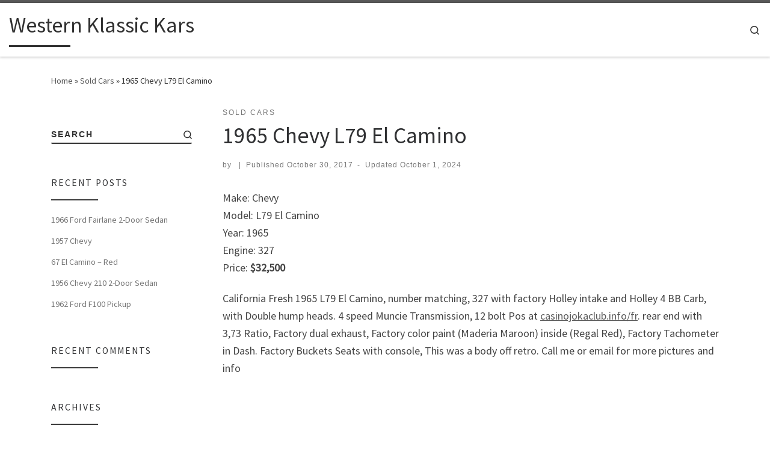

--- FILE ---
content_type: text/html; charset=UTF-8
request_url: https://www.westernklassickars.com/1965-chevy-l79-el-camino/
body_size: 47741
content:
<!DOCTYPE html>
<!--[if IE 7]>
<html class="ie ie7" lang="en-US">
<![endif]-->
<!--[if IE 8]>
<html class="ie ie8" lang="en-US">
<![endif]-->
<!--[if !(IE 7) | !(IE 8)  ]><!-->
<html lang="en-US" class="no-js">
<!--<![endif]-->
  <head>
  <meta charset="UTF-8"/>
  <meta http-equiv="X-UA-Compatible" content="IE=EDGE"/>
  <meta name="viewport" content="width=device-width, initial-scale=1.0"/>
  <link rel="profile" href="http://gmpg.org/xfn/11"/>
  <link rel="pingback" href="https://www.westernklassickars.com/xmlrpc.php"/>
  <!-- scripts for IE8 and less  -->
  <!--[if lt IE 9]>
    <script src="https://www.westernklassickars.com/wp-content/themes/customizr/assets/front/js/vendors/html5.js"></script>
  <![endif]-->
<script>(function(html){html.className=html.className.replace(/\bno-js\b/,'js')})(document.documentElement);</script>
<title>1965 Chevy L79 El Camino &#8211; Western Klassic Kars</title>
<meta name='robots' content='max-image-preview:large'/>
<link rel='dns-prefetch' href='//fonts.googleapis.com'/>
<link rel="alternate" type="application/rss+xml" title="Western Klassic Kars &raquo; Feed" href="https://www.westernklassickars.com/feed/"/>
<link rel="alternate" type="application/rss+xml" title="Western Klassic Kars &raquo; Comments Feed" href="https://www.westernklassickars.com/comments/feed/"/>
<link rel="alternate" type="application/rss+xml" title="Western Klassic Kars &raquo; 1965 Chevy L79 El Camino Comments Feed" href="https://www.westernklassickars.com/1965-chevy-l79-el-camino/feed/"/>
<script type="text/javascript">//<![CDATA[
window._wpemojiSettings={"baseUrl":"https:\/\/s.w.org\/images\/core\/emoji\/15.0.3\/72x72\/","ext":".png","svgUrl":"https:\/\/s.w.org\/images\/core\/emoji\/15.0.3\/svg\/","svgExt":".svg","source":{"concatemoji":"https:\/\/www.westernklassickars.com\/wp-includes\/js\/wp-emoji-release.min.js?ver=6.6.4"}};!function(i,n){var o,s,e;function c(e){try{var t={supportTests:e,timestamp:(new Date).valueOf()};sessionStorage.setItem(o,JSON.stringify(t))}catch(e){}}function p(e,t,n){e.clearRect(0,0,e.canvas.width,e.canvas.height),e.fillText(t,0,0);var t=new Uint32Array(e.getImageData(0,0,e.canvas.width,e.canvas.height).data),r=(e.clearRect(0,0,e.canvas.width,e.canvas.height),e.fillText(n,0,0),new Uint32Array(e.getImageData(0,0,e.canvas.width,e.canvas.height).data));return t.every(function(e,t){return e===r[t]})}function u(e,t,n){switch(t){case"flag":return n(e,"\ud83c\udff3\ufe0f\u200d\u26a7\ufe0f","\ud83c\udff3\ufe0f\u200b\u26a7\ufe0f")?!1:!n(e,"\ud83c\uddfa\ud83c\uddf3","\ud83c\uddfa\u200b\ud83c\uddf3")&&!n(e,"\ud83c\udff4\udb40\udc67\udb40\udc62\udb40\udc65\udb40\udc6e\udb40\udc67\udb40\udc7f","\ud83c\udff4\u200b\udb40\udc67\u200b\udb40\udc62\u200b\udb40\udc65\u200b\udb40\udc6e\u200b\udb40\udc67\u200b\udb40\udc7f");case"emoji":return!n(e,"\ud83d\udc26\u200d\u2b1b","\ud83d\udc26\u200b\u2b1b")}return!1}function f(e,t,n){var r="undefined"!=typeof WorkerGlobalScope&&self instanceof WorkerGlobalScope?new OffscreenCanvas(300,150):i.createElement("canvas"),a=r.getContext("2d",{willReadFrequently:!0}),o=(a.textBaseline="top",a.font="600 32px Arial",{});return e.forEach(function(e){o[e]=t(a,e,n)}),o}function t(e){var t=i.createElement("script");t.src=e,t.defer=!0,i.head.appendChild(t)}"undefined"!=typeof Promise&&(o="wpEmojiSettingsSupports",s=["flag","emoji"],n.supports={everything:!0,everythingExceptFlag:!0},e=new Promise(function(e){i.addEventListener("DOMContentLoaded",e,{once:!0})}),new Promise(function(t){var n=function(){try{var e=JSON.parse(sessionStorage.getItem(o));if("object"==typeof e&&"number"==typeof e.timestamp&&(new Date).valueOf()<e.timestamp+604800&&"object"==typeof e.supportTests)return e.supportTests}catch(e){}return null}();if(!n){if("undefined"!=typeof Worker&&"undefined"!=typeof OffscreenCanvas&&"undefined"!=typeof URL&&URL.createObjectURL&&"undefined"!=typeof Blob)try{var e="postMessage("+f.toString()+"("+[JSON.stringify(s),u.toString(),p.toString()].join(",")+"));",r=new Blob([e],{type:"text/javascript"}),a=new Worker(URL.createObjectURL(r),{name:"wpTestEmojiSupports"});return void(a.onmessage=function(e){c(n=e.data),a.terminate(),t(n)})}catch(e){}c(n=f(s,u,p))}t(n)}).then(function(e){for(var t in e)n.supports[t]=e[t],n.supports.everything=n.supports.everything&&n.supports[t],"flag"!==t&&(n.supports.everythingExceptFlag=n.supports.everythingExceptFlag&&n.supports[t]);n.supports.everythingExceptFlag=n.supports.everythingExceptFlag&&!n.supports.flag,n.DOMReady=!1,n.readyCallback=function(){n.DOMReady=!0}}).then(function(){return e}).then(function(){var e;n.supports.everything||(n.readyCallback(),(e=n.source||{}).concatemoji?t(e.concatemoji):e.wpemoji&&e.twemoji&&(t(e.twemoji),t(e.wpemoji)))}))}((window,document),window._wpemojiSettings);
//]]></script>
<link rel='stylesheet' id='czr-gfonts-css' href='//fonts.googleapis.com/css?family=Source+Sans+Pro' type='text/css' media='all'/>
<link rel='stylesheet' id='customizr-fa-css' href='https://www.westernklassickars.com/wp-content/themes/customizr/assets/shared/fonts/fa/css/font-awesome.min.css?ver=4.0.9' type='text/css' media='all'/>
<style id='wp-emoji-styles-inline-css' type='text/css'>img.wp-smiley,img.emoji{display:inline!important;border:none!important;box-shadow:none!important;height:1em!important;width:1em!important;margin:0 .07em!important;vertical-align:-.1em!important;background:none!important;padding:0!important}</style>
<link rel='stylesheet' id='wp-block-library-css' href='https://www.westernklassickars.com/wp-includes/css/dist/block-library/style.min.css?ver=6.6.4' type='text/css' media='all'/>
<style id='classic-theme-styles-inline-css' type='text/css'>.wp-block-button__link{color:#fff;background-color:#32373c;border-radius:9999px;box-shadow:none;text-decoration:none;padding:calc(.667em + 2px) calc(1.333em + 2px);font-size:1.125em}.wp-block-file__button{background:#32373c;color:#fff;text-decoration:none}</style>
<style id='global-styles-inline-css' type='text/css'>:root{--wp--preset--aspect-ratio--square:1;--wp--preset--aspect-ratio--4-3: 4/3;--wp--preset--aspect-ratio--3-4: 3/4;--wp--preset--aspect-ratio--3-2: 3/2;--wp--preset--aspect-ratio--2-3: 2/3;--wp--preset--aspect-ratio--16-9: 16/9;--wp--preset--aspect-ratio--9-16: 9/16;--wp--preset--color--black:#000;--wp--preset--color--cyan-bluish-gray:#abb8c3;--wp--preset--color--white:#fff;--wp--preset--color--pale-pink:#f78da7;--wp--preset--color--vivid-red:#cf2e2e;--wp--preset--color--luminous-vivid-orange:#ff6900;--wp--preset--color--luminous-vivid-amber:#fcb900;--wp--preset--color--light-green-cyan:#7bdcb5;--wp--preset--color--vivid-green-cyan:#00d084;--wp--preset--color--pale-cyan-blue:#8ed1fc;--wp--preset--color--vivid-cyan-blue:#0693e3;--wp--preset--color--vivid-purple:#9b51e0;--wp--preset--gradient--vivid-cyan-blue-to-vivid-purple:linear-gradient(135deg,rgba(6,147,227,1) 0%,#9b51e0 100%);--wp--preset--gradient--light-green-cyan-to-vivid-green-cyan:linear-gradient(135deg,#7adcb4 0%,#00d082 100%);--wp--preset--gradient--luminous-vivid-amber-to-luminous-vivid-orange:linear-gradient(135deg,rgba(252,185,0,1) 0%,rgba(255,105,0,1) 100%);--wp--preset--gradient--luminous-vivid-orange-to-vivid-red:linear-gradient(135deg,rgba(255,105,0,1) 0%,#cf2e2e 100%);--wp--preset--gradient--very-light-gray-to-cyan-bluish-gray:linear-gradient(135deg,#eee 0%,#a9b8c3 100%);--wp--preset--gradient--cool-to-warm-spectrum:linear-gradient(135deg,#4aeadc 0%,#9778d1 20%,#cf2aba 40%,#ee2c82 60%,#fb6962 80%,#fef84c 100%);--wp--preset--gradient--blush-light-purple:linear-gradient(135deg,#ffceec 0%,#9896f0 100%);--wp--preset--gradient--blush-bordeaux:linear-gradient(135deg,#fecda5 0%,#fe2d2d 50%,#6b003e 100%);--wp--preset--gradient--luminous-dusk:linear-gradient(135deg,#ffcb70 0%,#c751c0 50%,#4158d0 100%);--wp--preset--gradient--pale-ocean:linear-gradient(135deg,#fff5cb 0%,#b6e3d4 50%,#33a7b5 100%);--wp--preset--gradient--electric-grass:linear-gradient(135deg,#caf880 0%,#71ce7e 100%);--wp--preset--gradient--midnight:linear-gradient(135deg,#020381 0%,#2874fc 100%);--wp--preset--font-size--small:13px;--wp--preset--font-size--medium:20px;--wp--preset--font-size--large:36px;--wp--preset--font-size--x-large:42px;--wp--preset--spacing--20:.44rem;--wp--preset--spacing--30:.67rem;--wp--preset--spacing--40:1rem;--wp--preset--spacing--50:1.5rem;--wp--preset--spacing--60:2.25rem;--wp--preset--spacing--70:3.38rem;--wp--preset--spacing--80:5.06rem;--wp--preset--shadow--natural:6px 6px 9px rgba(0,0,0,.2);--wp--preset--shadow--deep:12px 12px 50px rgba(0,0,0,.4);--wp--preset--shadow--sharp:6px 6px 0 rgba(0,0,0,.2);--wp--preset--shadow--outlined:6px 6px 0 -3px rgba(255,255,255,1) , 6px 6px rgba(0,0,0,1);--wp--preset--shadow--crisp:6px 6px 0 rgba(0,0,0,1)}:where(.is-layout-flex){gap:.5em}:where(.is-layout-grid){gap:.5em}body .is-layout-flex{display:flex}.is-layout-flex{flex-wrap:wrap;align-items:center}.is-layout-flex > :is(*, div){margin:0}body .is-layout-grid{display:grid}.is-layout-grid > :is(*, div){margin:0}:where(.wp-block-columns.is-layout-flex){gap:2em}:where(.wp-block-columns.is-layout-grid){gap:2em}:where(.wp-block-post-template.is-layout-flex){gap:1.25em}:where(.wp-block-post-template.is-layout-grid){gap:1.25em}.has-black-color{color:var(--wp--preset--color--black)!important}.has-cyan-bluish-gray-color{color:var(--wp--preset--color--cyan-bluish-gray)!important}.has-white-color{color:var(--wp--preset--color--white)!important}.has-pale-pink-color{color:var(--wp--preset--color--pale-pink)!important}.has-vivid-red-color{color:var(--wp--preset--color--vivid-red)!important}.has-luminous-vivid-orange-color{color:var(--wp--preset--color--luminous-vivid-orange)!important}.has-luminous-vivid-amber-color{color:var(--wp--preset--color--luminous-vivid-amber)!important}.has-light-green-cyan-color{color:var(--wp--preset--color--light-green-cyan)!important}.has-vivid-green-cyan-color{color:var(--wp--preset--color--vivid-green-cyan)!important}.has-pale-cyan-blue-color{color:var(--wp--preset--color--pale-cyan-blue)!important}.has-vivid-cyan-blue-color{color:var(--wp--preset--color--vivid-cyan-blue)!important}.has-vivid-purple-color{color:var(--wp--preset--color--vivid-purple)!important}.has-black-background-color{background-color:var(--wp--preset--color--black)!important}.has-cyan-bluish-gray-background-color{background-color:var(--wp--preset--color--cyan-bluish-gray)!important}.has-white-background-color{background-color:var(--wp--preset--color--white)!important}.has-pale-pink-background-color{background-color:var(--wp--preset--color--pale-pink)!important}.has-vivid-red-background-color{background-color:var(--wp--preset--color--vivid-red)!important}.has-luminous-vivid-orange-background-color{background-color:var(--wp--preset--color--luminous-vivid-orange)!important}.has-luminous-vivid-amber-background-color{background-color:var(--wp--preset--color--luminous-vivid-amber)!important}.has-light-green-cyan-background-color{background-color:var(--wp--preset--color--light-green-cyan)!important}.has-vivid-green-cyan-background-color{background-color:var(--wp--preset--color--vivid-green-cyan)!important}.has-pale-cyan-blue-background-color{background-color:var(--wp--preset--color--pale-cyan-blue)!important}.has-vivid-cyan-blue-background-color{background-color:var(--wp--preset--color--vivid-cyan-blue)!important}.has-vivid-purple-background-color{background-color:var(--wp--preset--color--vivid-purple)!important}.has-black-border-color{border-color:var(--wp--preset--color--black)!important}.has-cyan-bluish-gray-border-color{border-color:var(--wp--preset--color--cyan-bluish-gray)!important}.has-white-border-color{border-color:var(--wp--preset--color--white)!important}.has-pale-pink-border-color{border-color:var(--wp--preset--color--pale-pink)!important}.has-vivid-red-border-color{border-color:var(--wp--preset--color--vivid-red)!important}.has-luminous-vivid-orange-border-color{border-color:var(--wp--preset--color--luminous-vivid-orange)!important}.has-luminous-vivid-amber-border-color{border-color:var(--wp--preset--color--luminous-vivid-amber)!important}.has-light-green-cyan-border-color{border-color:var(--wp--preset--color--light-green-cyan)!important}.has-vivid-green-cyan-border-color{border-color:var(--wp--preset--color--vivid-green-cyan)!important}.has-pale-cyan-blue-border-color{border-color:var(--wp--preset--color--pale-cyan-blue)!important}.has-vivid-cyan-blue-border-color{border-color:var(--wp--preset--color--vivid-cyan-blue)!important}.has-vivid-purple-border-color{border-color:var(--wp--preset--color--vivid-purple)!important}.has-vivid-cyan-blue-to-vivid-purple-gradient-background{background:var(--wp--preset--gradient--vivid-cyan-blue-to-vivid-purple)!important}.has-light-green-cyan-to-vivid-green-cyan-gradient-background{background:var(--wp--preset--gradient--light-green-cyan-to-vivid-green-cyan)!important}.has-luminous-vivid-amber-to-luminous-vivid-orange-gradient-background{background:var(--wp--preset--gradient--luminous-vivid-amber-to-luminous-vivid-orange)!important}.has-luminous-vivid-orange-to-vivid-red-gradient-background{background:var(--wp--preset--gradient--luminous-vivid-orange-to-vivid-red)!important}.has-very-light-gray-to-cyan-bluish-gray-gradient-background{background:var(--wp--preset--gradient--very-light-gray-to-cyan-bluish-gray)!important}.has-cool-to-warm-spectrum-gradient-background{background:var(--wp--preset--gradient--cool-to-warm-spectrum)!important}.has-blush-light-purple-gradient-background{background:var(--wp--preset--gradient--blush-light-purple)!important}.has-blush-bordeaux-gradient-background{background:var(--wp--preset--gradient--blush-bordeaux)!important}.has-luminous-dusk-gradient-background{background:var(--wp--preset--gradient--luminous-dusk)!important}.has-pale-ocean-gradient-background{background:var(--wp--preset--gradient--pale-ocean)!important}.has-electric-grass-gradient-background{background:var(--wp--preset--gradient--electric-grass)!important}.has-midnight-gradient-background{background:var(--wp--preset--gradient--midnight)!important}.has-small-font-size{font-size:var(--wp--preset--font-size--small)!important}.has-medium-font-size{font-size:var(--wp--preset--font-size--medium)!important}.has-large-font-size{font-size:var(--wp--preset--font-size--large)!important}.has-x-large-font-size{font-size:var(--wp--preset--font-size--x-large)!important}:where(.wp-block-post-template.is-layout-flex){gap:1.25em}:where(.wp-block-post-template.is-layout-grid){gap:1.25em}:where(.wp-block-columns.is-layout-flex){gap:2em}:where(.wp-block-columns.is-layout-grid){gap:2em}:root :where(.wp-block-pullquote){font-size:1.5em;line-height:1.6}</style>
<link rel='stylesheet' id='customizr-flickity-css' href='https://www.westernklassickars.com/wp-content/themes/customizr/assets/front/css/flickity.min.css?ver=4.0.9' type='text/css' media='all'/>
<link rel='stylesheet' id='customizr-magnific-css' href='https://www.westernklassickars.com/wp-content/themes/customizr/assets/front/css/magnific-popup.min.css?ver=4.0.9' type='text/css' media='all'/>
<link rel='stylesheet' id='customizr-scrollbar-css' href='https://www.westernklassickars.com/wp-content/themes/customizr/assets/front/css/jquery.mCustomScrollbar.min.css?ver=4.0.9' type='text/css' media='all'/>
<link rel='stylesheet' id='customizr-main-css' href='https://www.westernklassickars.com/wp-content/themes/customizr/assets/front/css/style.min.css?ver=4.0.9' type='text/css' media='all'/>
<style id='customizr-main-inline-css' type='text/css'>.tc-header.border-top{border-top-width:5px;border-top-style:solid}.sticky-enabled .czr-shrink-on .navbar-brand-sitename{font-size:.8em;opacity:.8}#czr-push-footer{display:none;visibility:hidden}.czr-sticky-footer #czr-push-footer.sticky-footer-enabled{display:block}</style>
<link rel='stylesheet' id='customizr-ms-respond-css' href='https://www.westernklassickars.com/wp-content/themes/customizr/assets/front/css/style-modular-scale.min.css?ver=4.0.9' type='text/css' media='all'/>
<script type="text/javascript" src="https://www.westernklassickars.com/wp-includes/js/jquery/jquery.min.js,qver=3.7.1.pagespeed.jm.PoWN7KAtLT.js" id="jquery-core-js"></script>
<script src="https://www.westernklassickars.com/wp-includes,_js,_jquery,_jquery-migrate.min.js,qver==3.4.1+wp-content,_themes,_customizr,_assets,_front,_js,_libs,_modernizr.min.js,qver==4.0.9.pagespeed.jc.qiuwj4dnfn.js"></script><script>eval(mod_pagespeed_VBSQFfAYzw);</script>
<script>eval(mod_pagespeed_RBccnn7lJg);</script>
<script type="text/javascript" id="tc-scripts-js-extra">//<![CDATA[
var CZRParams={"_disabled":[],"centerSliderImg":"1","SmoothScroll":{"Enabled":true,"Options":{"touchpadSupport":false}},"anchorSmoothScroll":"linear","anchorSmoothScrollExclude":{"simple":["[class*=edd]",".carousel-control","[data-toggle=\"modal\"]","[data-toggle=\"dropdown\"]","[data-toggle=\"tooltip\"]","[data-toggle=\"popover\"]","[data-toggle=\"collapse\"]","[data-toggle=\"tab\"]","[class*=upme]","[class*=um-]"],"deep":{"classes":[],"ids":[]}},"timerOnScrollAllBrowsers":"1","centerAllImg":"1","HasComments":"","LoadModernizr":"1","stickyHeader":"","extLinksStyle":"","extLinksTargetExt":"","extLinksSkipSelectors":{"classes":["btn","button"],"ids":[]},"dropcapEnabled":"","dropcapWhere":{"post":"","page":""},"dropcapMinWords":"","dropcapSkipSelectors":{"tags":["IMG","IFRAME","H1","H2","H3","H4","H5","H6","BLOCKQUOTE","UL","OL"],"classes":["btn"],"id":[]},"imgSmartLoadEnabled":"","imgSmartLoadOpts":{"parentSelectors":["[class*=grid-container], .article-container",".__before_main_wrapper",".widget-front",".post-related-articles",".tc-singular-thumbnail-wrapper"],"opts":{"excludeImg":[".tc-holder-img"]}},"pluginCompats":[],"isWPMobile":"","menuStickyUserSettings":{"desktop":"stick_up","mobile":"stick_up"},"adminAjaxUrl":"https:\/\/www.westernklassickars.com\/wp-admin\/admin-ajax.php","ajaxUrl":"https:\/\/www.westernklassickars.com\/?czrajax=1","frontNonce":{"id":"CZRFrontNonce","handle":"9cc820aaf8"},"isDevMode":"","isModernStyle":"1","i18n":{"Permanently dismiss":"Permanently dismiss"},"frontNotifications":{"welcome":{"enabled":false,"content":"","dismissAction":"dismiss_welcome_note_front"}}};
//]]></script>
<script type="text/javascript" src="https://www.westernklassickars.com/wp-content/themes/customizr/assets/front/js/tc-scripts.min.js?ver=4.0.9" id="tc-scripts-js"></script>
<link rel="https://api.w.org/" href="https://www.westernklassickars.com/wp-json/"/><link rel="alternate" title="JSON" type="application/json" href="https://www.westernklassickars.com/wp-json/wp/v2/posts/38"/><link rel="EditURI" type="application/rsd+xml" title="RSD" href="https://www.westernklassickars.com/xmlrpc.php?rsd"/>
<meta name="generator" content="WordPress 6.6.4"/>
<link rel="canonical" href="https://www.westernklassickars.com/1965-chevy-l79-el-camino/"/>
<link rel='shortlink' href='https://www.westernklassickars.com/?p=38'/>
<link rel="alternate" title="oEmbed (JSON)" type="application/json+oembed" href="https://www.westernklassickars.com/wp-json/oembed/1.0/embed?url=https%3A%2F%2Fwww.westernklassickars.com%2F1965-chevy-l79-el-camino%2F"/>
<link rel="alternate" title="oEmbed (XML)" type="text/xml+oembed" href="https://www.westernklassickars.com/wp-json/oembed/1.0/embed?url=https%3A%2F%2Fwww.westernklassickars.com%2F1965-chevy-l79-el-camino%2F&#038;format=xml"/>
<style type="text/css">.recentcomments a{display:inline!important;padding:0!important;margin:0!important}</style></head>

  <body class="post-template-default single single-post postid-38 single-format-standard czr-link-hover-underline  header-skin-light footer-skin-dark czr-l-sidebar tc-center-images czr-sticky-footer" itemscope itemtype="http://schema.org/WebPage">
    
    
    <div id="tc-page-wrap">

      <header class="tpnav-header__header tc-header sl-logo_left sticky-brand-shrink-on sticky-transparent border-top czr-submenu-fade czr-submenu-move" role="banner" data-czr-model_id="header" data-czr-template="templates/parts/header">
  <div class="header-navbars__wrapper ">

    <div class="container-fluid topnav-navbars__container">
                    <div class="primary-navbar__wrapper row align-items-center flex-lg-row hidden-md-down desktop-sticky" data-czr-model_id="navbar_wrapper" data-czr-template="templates/parts/header/navbar_wrapper">
  <div class="branding__container col col-auto" data-czr-model_id="branding_wrapper" data-czr-template="templates/parts/header/parts/branding_wrapper">
  <div class="branding align-items-center flex-column tagline-below">
  <h1 class="navbar-brand align-self-start " data-czr-model_id="title" data-czr-template="templates/parts/header/parts/title">
  <a class="navbar-brand-sitename  czr-underline" href="https://www.westernklassickars.com/" title="Western Klassic Kars | ">
    <span>Western Klassic Kars</span>
  </a>
</h1>

  </div>
</div>
  <div class="primary-nav__container justify-content-lg-around col col-lg-auto flex-lg-column" data-czr-model_id="nav_container" data-czr-template="templates/parts/header/parts/nav_container">
  <div class="primary-nav__wrapper flex-lg-row align-items-center justify-content-end">
     <div class="primary-nav__utils nav__utils col-auto" data-czr-model_id="primary_nav_utils" data-czr-template="templates/parts/header/parts/primary_nav_utils">
    <ul class="nav utils flex-row flex-nowrap regular-nav">
      <li class="primary-nav__search" data-czr-model_id="desktop_primary_search" data-czr-template="templates/parts/header/parts/desktop_search">
  <a href="#" class="desktop_search__link search-toggle_btn czr-overlay-toggle_btn"><span class="sr-only">Search</span><i class="icn-search"></i></a>
</li>    </ul>
</div>  </div>
</div>
</div>          <div class="mobile-navbar__wrapper row align-items-center hidden-lg-up mobile-sticky" data-czr-model_id="mobile_navbar_wrapper" data-czr-template="templates/parts/header/mobile_navbar_wrapper">
  <div class="branding__container col col-auto justify-content-between align-items-center" data-czr-model_id="mobile_branding_wrapper" data-czr-template="templates/parts/header/parts/mobile_branding_wrapper">
  <div class="branding flex-column">
    <h1 class="navbar-brand align-self-start " data-czr-model_id="title" data-czr-template="templates/parts/header/parts/title">
  <a class="navbar-brand-sitename  czr-underline" href="https://www.westernklassickars.com/" title="Western Klassic Kars | ">
    <span>Western Klassic Kars</span>
  </a>
</h1>

  </div>
  <div class="mobile-utils__wrapper nav__utils">
    <ul class="nav utils row flex-row flex-nowrap">
      <li class="hamburger-toggler__container " data-czr-model_id="menu_button" data-czr-template="templates/parts/header/parts/menu_button">
  <a href="#" class="ham-toggler-menu collapsed" data-toggle="collapse" data-target="#mobile-nav"><div class="ham__toggler-span-wrapper"><span class="line line-1"></span><span class="line line-2"></span><span class="line line-3"></span></div></a>
</li>
    </ul>
  </div>
</div>
  <div class="mobile-nav__container col-12 " data-czr-model_id="mobile_nav_container" data-czr-template="templates/parts/header/parts/mobile_nav_container">
   <nav class="mobile-nav__nav collapse flex-column col" id="mobile-nav">
    <div class="mobile-search__container primary-nav__search">
  <div class="search-form__container " data-czr-model_id="searchform" data-czr-template="templates/parts/modules/search/searchform">
  <form action="https://www.westernklassickars.com/" method="get" class="czr-form search-form">
    <div class="form-group czr-focus">
            <label for="s-6977d6802a339" id="lsearch-6977d6802a339"><span>Search</span><i class="icn-search"></i><i class="icn-close"></i></label>
      <input id="s-6977d6802a339" class="form-control czr-search-field" name="s" type="text" value="" aria-describedby="lsearch-6977d6802a339" title="Search &hellip;">
    </div>
  </form>
</div></div><div class="nav__menu-wrapper mobile-nav__menu-wrapper czr-open-on-hover" data-czr-model_id="mobile_menu" data-czr-template="templates/parts/header/parts/menu">
  </div>  </nav>
</div></div>    </div>

  </div>
</header>


  
    <div id="main-wrapper" class="section">

                      

          <div class="czr-hot-crumble container page-breadcrumbs" role="navigation" data-czr-model_id="breadcrumb" data-czr-template="templates/parts/modules/common/breadcrumb">
  <div class="row">
        <nav class="breadcrumbs col-12" itemprop="breadcrumb"><span class="trail-begin"><a href="https://www.westernklassickars.com" title="Western Klassic Kars" rel="home" class="trail-begin">Home</a></span> <span class="sep">&raquo;</span> <a href="https://www.westernklassickars.com/category/sold-cars/" title="Sold Cars">Sold Cars</a> <span class="sep">&raquo;</span> <span class="trail-end">1965 Chevy L79 El Camino</span></nav>  </div>
</div>
          <div class="container" role="main">

            
            <div class="flex-row row column-content-wrapper">

                
                <div id="content" class="col-12 col-md-9 article-container">

                  <article id="post-38" class="post-38 post type-post status-publish format-standard hentry category-sold-cars" data-czr-model_id="post_content" data-czr-template="templates/parts/content/singular/post_content">
    <header class="entry-header " data-czr-model_id="regular_post_heading" data-czr-template="templates/parts/content/singular/headings/regular_post_heading">
  <div class="entry-header-inner">
                <div class="tax__container post-info entry-meta">
          <a class="tax__link" href="https://www.westernklassickars.com/category/sold-cars/" title="View all posts in Sold Cars"> <span>Sold Cars</span> </a>        </div>
        <h1 class="entry-title">1965 Chevy L79 El Camino</h1>
        <div class="header-bottom">
      <div class="post-info">
                  <span class="entry-meta">
        <span class="author-meta">by&nbsp;<span class="author vcard author_name"><a class="url fn n" href="https://www.westernklassickars.com/author/" title="View all posts by " rel="author"></a></span></span><span class="v-separator">|</span>Published&nbsp;<a href="https://www.westernklassickars.com/2017/10/30/" title="7:42 am" rel="bookmark"><time class="entry-date published updated" datetime="2017-10-30T07:42:46+00:00">October 30, 2017</time></a><span class="v-separator">-</span>Updated&nbsp;<a href="https://www.westernklassickars.com/2017/10/30/" title="7:42 am" rel="bookmark"><time class="entry-date updated" datetime="2024-10-01T09:42:38+00:00">October 1, 2024</time></a>          </span>
                      </div>
    </div>
  </div>
</header>  <div class="post-entry tc-content-inner">
    <section class="post-content entry-content ">
      <p>Make: Chevy<br/>
Model: L79 El Camino<br/>
Year: 1965<br/>
Engine: 327<br/>
Price: <strong>$32,500</strong></p>
<p>California Fresh 1965 L79 El Camino, number matching, 327 with factory Holley intake and Holley 4 BB Carb, with Double hump heads. 4 speed Muncie Transmission, 12 bolt Pos at <a href="https://www.casinojokaclub.info/fr">casinojokaclub.info/fr</a>. rear end with 3,73 Ratio, Factory dual exhaust, Factory color paint (Maderia Maroon) inside (Regal Red), Factory Tachometer in Dash. Factory Buckets Seats with console, This was a body off retro. Call me or email for more pictures and info</p>
      <footer class="post-footer clearfix">
                <div class="row entry-meta justify-content-between align-items-center">
                          </div>
      </footer>
    </section><!-- .entry-content -->
  </div><!-- .post-entry -->
  </article>                </div>

                

                                  <div class="col-12 singular-info-wrapper order-md-last">
                    <section class="post-related-articles czr-carousel" data-czr-model_id="related_posts" data-czr-template="templates/parts/modules/related-posts/related_posts">
  <header class="row flex-row">
    <h3 class="related-posts_title col">You may also like</h3>
          <div class="related-posts_nav col col-auto">
        <span class="btn btn-skin-dark inverted czr-carousel-prev slider-control czr-carousel-control disabled icn-left-open-big" title="Previous related articles" tabindex="0"></span>
        <span class="btn btn-skin-dark inverted czr-carousel-next slider-control czr-carousel-control icn-right-open-big" title="Next related articles" tabindex="0"></span>
      </div>
      </header>
  <div class="row grid-container__square-mini carousel-inner">
  <article id="post-42_related_posts" class="col-6 grid-item czr-related-post post-42 post type-post status-publish format-standard has-post-thumbnail hentry category-sold-cars" data-czr-model_id="related_post" data-czr-template="templates/parts/modules/related-posts/related_post">
  <div class="grid__item flex-wrap flex-lg-nowrap flex-row">
    <section class="tc-thumbnail entry-media__holder col-12 col-lg-6 czr__r-w1by1" data-czr-model_id="media" data-czr-template="templates/parts/content/common/media">
  <div class="entry-media__wrapper czr__r-i js-centering">
        <a class="bg-link" rel="bookmark" title="Permalink to:&nbsp;1954 Ford Custom 2-Door Sedan" href="https://www.westernklassickars.com/1954-ford-custom-2-door-sedan/"></a>
  <img width="510" height="377" src="https://www.westernklassickars.com/wp-content/uploads/2017/10/western9-510x377.png" class="attachment-tc-sq-thumb tc-thumb-type-thumb czr-img wp-post-image" alt="" decoding="async" loading="lazy"/><div class="post-action btn btn-skin-dark-shaded inverted"><a href="https://www.westernklassickars.com/wp-content/uploads/2017/10/western9.png" class="expand-img icn-expand"></a></div>  </div>
</section>      <section class="tc-content entry-content__holder col-12 col-lg-6 czr__r-w1by1">
        <div class="entry-content__wrapper">
        <header class="entry-header " data-czr-model_id="post_list_item_header_date" data-czr-template="templates/parts/content/post-lists/item-parts/headings/post_list_item_header_date">
  <div class="entry-header-inner ">
          <div class="entry-meta post-info">
          Published&nbsp;<a href="https://www.westernklassickars.com/1954-ford-custom-2-door-sedan/" title="Permalink to:&nbsp;1954 Ford Custom 2-Door Sedan" rel="bookmark"><time class="entry-date published updated" datetime="2017-10-30T07:43:59+00:00">October 30, 2017</time></a>      </div>
        <h2 class="entry-title ">
      <a class="czr-title" href="https://www.westernklassickars.com/1954-ford-custom-2-door-sedan/" title="Permalink to 1954 Ford Custom 2-Door Sedan" rel="bookmark">1954 Ford Custom 2-Door Sedan</a>
    </h2>
      </div>
</header><div class="tc-content-inner entry-summary" data-czr-model_id="post_list_item_content_inner" data-czr-template="templates/parts/content/post-lists/item-parts/contents/post_list_item_content_inner">
  <p>Make: Ford Model: Custom 2-Door Sedan Year: 1954 Price: Call for price! Classic 1954 Ford full custom 2 Dr sedan, with gold flake [&hellip;]</p>
</div>        </div>
      </section>
  </div>
</article><article id="post-56_related_posts" class="col-6 grid-item czr-related-post post-56 post type-post status-publish format-standard has-post-thumbnail hentry category-sold-cars" data-czr-model_id="related_post" data-czr-template="templates/parts/modules/related-posts/related_post">
  <div class="grid__item flex-wrap flex-lg-nowrap flex-row">
    <section class="tc-thumbnail entry-media__holder col-12 col-lg-6 czr__r-w1by1" data-czr-model_id="media" data-czr-template="templates/parts/content/common/media">
  <div class="entry-media__wrapper czr__r-i js-centering">
        <a class="bg-link" rel="bookmark" title="Permalink to:&nbsp;1957 Chevy" href="https://www.westernklassickars.com/1957-chevy/"></a>
  <img width="510" height="500" src="https://www.westernklassickars.com/wp-content/uploads/2017/10/western1-510x500.jpg" class="attachment-tc-sq-thumb tc-thumb-type-thumb czr-img wp-post-image" alt="" decoding="async" loading="lazy"/><div class="post-action btn btn-skin-dark-shaded inverted"><a href="https://www.westernklassickars.com/wp-content/uploads/2017/10/western1.jpg" class="expand-img icn-expand"></a></div>  </div>
</section>      <section class="tc-content entry-content__holder col-12 col-lg-6 czr__r-w1by1">
        <div class="entry-content__wrapper">
        <header class="entry-header " data-czr-model_id="post_list_item_header_date" data-czr-template="templates/parts/content/post-lists/item-parts/headings/post_list_item_header_date">
  <div class="entry-header-inner ">
          <div class="entry-meta post-info">
          Published&nbsp;<a href="https://www.westernklassickars.com/1957-chevy/" title="Permalink to:&nbsp;1957 Chevy" rel="bookmark"><time class="entry-date published updated" datetime="2017-10-30T07:57:08+00:00">October 30, 2017</time></a>      </div>
        <h2 class="entry-title ">
      <a class="czr-title" href="https://www.westernklassickars.com/1957-chevy/" title="Permalink to 1957 Chevy" rel="bookmark">1957 Chevy</a>
    </h2>
      </div>
</header><div class="tc-content-inner entry-summary" data-czr-model_id="post_list_item_content_inner" data-czr-template="templates/parts/content/post-lists/item-parts/contents/post_list_item_content_inner">
  <p>California Cruiser, 1957 Chevy two door Sedan. Comes with Z 28 Motor and 700 automatic transmission. In the back we have a 10 bolt [&hellip;]</p>
</div>        </div>
      </section>
  </div>
</article><article id="post-36_related_posts" class="col-6 grid-item czr-related-post post-36 post type-post status-publish format-standard hentry category-sold-cars" data-czr-model_id="related_post" data-czr-template="templates/parts/modules/related-posts/related_post">
  <div class="grid__item flex-wrap flex-lg-nowrap flex-row">
    <section class="tc-thumbnail entry-media__holder col-12 col-lg-6 czr__r-w1by1" data-czr-model_id="media" data-czr-template="templates/parts/content/common/media">
  <div class="entry-media__wrapper czr__r-i js-centering">
        <a class="bg-link" rel="bookmark" title="Permalink to:&nbsp;1966 Pontiac GTO" href="https://www.westernklassickars.com/1966-pontiac-gto/"></a>
          <svg class="czr-svg-placeholder thumb-standard-empty" id="6977d6803a369" viewBox="0 0 1792 1792" xmlns="http://www.w3.org/2000/svg"><path d="M928 832q0-14-9-23t-23-9q-66 0-113 47t-47 113q0 14 9 23t23 9 23-9 9-23q0-40 28-68t68-28q14 0 23-9t9-23zm224 130q0 106-75 181t-181 75-181-75-75-181 75-181 181-75 181 75 75 181zm-1024 574h1536v-128h-1536v128zm1152-574q0-159-112.5-271.5t-271.5-112.5-271.5 112.5-112.5 271.5 112.5 271.5 271.5 112.5 271.5-112.5 112.5-271.5zm-1024-642h384v-128h-384v128zm-128 192h1536v-256h-828l-64 128h-644v128zm1664-256v1280q0 53-37.5 90.5t-90.5 37.5h-1536q-53 0-90.5-37.5t-37.5-90.5v-1280q0-53 37.5-90.5t90.5-37.5h1536q53 0 90.5 37.5t37.5 90.5z"/></svg>

        <script type="text/javascript">jQuery(function($){$('#6977d6803a369').animateSvg({svg_opacity:0.3,filter_opacity:0.5});});</script>
        <img class="czr-img-placeholder" src="https://www.westernklassickars.com/wp-content/themes/customizr/assets//front/img/thumb-standard-empty.png" alt="1966 Pontiac GTO" data-czr-post-id="6977d6803a369"/>  </div>
</section>      <section class="tc-content entry-content__holder col-12 col-lg-6 czr__r-w1by1">
        <div class="entry-content__wrapper">
        <header class="entry-header " data-czr-model_id="post_list_item_header_date" data-czr-template="templates/parts/content/post-lists/item-parts/headings/post_list_item_header_date">
  <div class="entry-header-inner ">
          <div class="entry-meta post-info">
          Published&nbsp;<a href="https://www.westernklassickars.com/1966-pontiac-gto/" title="Permalink to:&nbsp;1966 Pontiac GTO" rel="bookmark"><time class="entry-date published updated" datetime="2017-10-30T07:42:13+00:00">October 30, 2017</time></a>      </div>
        <h2 class="entry-title ">
      <a class="czr-title" href="https://www.westernklassickars.com/1966-pontiac-gto/" title="Permalink to 1966 Pontiac GTO" rel="bookmark">1966 Pontiac GTO</a>
    </h2>
      </div>
</header><div class="tc-content-inner entry-summary" data-czr-model_id="post_list_item_content_inner" data-czr-template="templates/parts/content/post-lists/item-parts/contents/post_list_item_content_inner">
  <p>Make: Pontiac Model: GTO Tribute Year: 1966 Engine: 461 Price: $38,500 Just look at this beautiful 1966 GTO Tribute! Under the hood is [&hellip;]</p>
</div>        </div>
      </section>
  </div>
</article><article id="post-54_related_posts" class="col-6 grid-item czr-related-post post-54 post type-post status-publish format-standard has-post-thumbnail hentry category-sold-cars" data-czr-model_id="related_post" data-czr-template="templates/parts/modules/related-posts/related_post">
  <div class="grid__item flex-wrap flex-lg-nowrap flex-row">
    <section class="tc-thumbnail entry-media__holder col-12 col-lg-6 czr__r-w1by1" data-czr-model_id="media" data-czr-template="templates/parts/content/common/media">
  <div class="entry-media__wrapper czr__r-i js-centering">
        <a class="bg-link" rel="bookmark" title="Permalink to:&nbsp;67 El Camino – Red" href="https://www.westernklassickars.com/67-el-camino-red/"></a>
  <img width="510" height="500" src="https://www.westernklassickars.com/wp-content/uploads/2017/10/western2-510x500.jpg" class="attachment-tc-sq-thumb tc-thumb-type-thumb czr-img wp-post-image" alt="" decoding="async" loading="lazy"/><div class="post-action btn btn-skin-dark-shaded inverted"><a href="https://www.westernklassickars.com/wp-content/uploads/2017/10/western2.jpg" class="expand-img icn-expand"></a></div>  </div>
</section>      <section class="tc-content entry-content__holder col-12 col-lg-6 czr__r-w1by1">
        <div class="entry-content__wrapper">
        <header class="entry-header " data-czr-model_id="post_list_item_header_date" data-czr-template="templates/parts/content/post-lists/item-parts/headings/post_list_item_header_date">
  <div class="entry-header-inner ">
          <div class="entry-meta post-info">
          Published&nbsp;<a href="https://www.westernklassickars.com/67-el-camino-red/" title="Permalink to:&nbsp;67 El Camino – Red" rel="bookmark"><time class="entry-date published updated" datetime="2017-10-30T07:56:41+00:00">October 30, 2017</time></a>      </div>
        <h2 class="entry-title ">
      <a class="czr-title" href="https://www.westernklassickars.com/67-el-camino-red/" title="Permalink to 67 El Camino – Red" rel="bookmark">67 El Camino – Red</a>
    </h2>
      </div>
</header><div class="tc-content-inner entry-summary" data-czr-model_id="post_list_item_content_inner" data-czr-template="templates/parts/content/post-lists/item-parts/contents/post_list_item_content_inner">
  <p>Great looking, 1967 RED El Camino, Super straight and all RED, 350 GM Crate Motor with Edelbrock 4 BB carb and Edelbrock [&hellip;]</p>
</div>        </div>
      </section>
  </div>
</article>  </div>
</section>
                  </div>
                
                <a href="http://www.localdlish.com">localdlish</a><div class="left sidebar tc-sidebar col-12 col-md-3 order-md-first" data-czr-model_id="left_sidebar" data-czr-template="templates/parts/content/sidebars/left_sidebar">
  <div id="left" class="widget-area" role="complementary">
            <aside id="search-2" class="widget widget_search"><div class="search-form__container " data-czr-model_id="searchform" data-czr-template="templates/parts/modules/search/searchform">
  <form action="https://www.westernklassickars.com/" method="get" class="czr-form search-form">
    <div class="form-group czr-focus">
            <label for="s-6977d6803f6f4" id="lsearch-6977d6803f6f4"><span>Search</span><i class="icn-search"></i><i class="icn-close"></i></label>
      <input id="s-6977d6803f6f4" class="form-control czr-search-field" name="s" type="text" value="" aria-describedby="lsearch-6977d6803f6f4" title="Search &hellip;">
    </div>
  </form>
</div></aside>
		<aside id="recent-posts-2" class="widget widget_recent_entries">
		<h3 class="widget-title">Recent Posts</h3>
		<ul>
											<li>
					<a href="https://www.westernklassickars.com/1966-ford-fairlane-2-door-sedan-2/">1966 Ford Fairlane 2-Door Sedan</a>
									</li>
											<li>
					<a href="https://www.westernklassickars.com/1957-chevy/">1957 Chevy</a>
									</li>
											<li>
					<a href="https://www.westernklassickars.com/67-el-camino-red/">67 El Camino – Red</a>
									</li>
											<li>
					<a href="https://www.westernklassickars.com/1956-chevy-210-2-door-sedan/">1956 Chevy 210 2-Door Sedan</a>
									</li>
											<li>
					<a href="https://www.westernklassickars.com/1962-ford-f100-pickup/">1962 Ford F100 Pickup</a>
									</li>
					</ul>

		</aside><aside id="recent-comments-2" class="widget widget_recent_comments"><h3 class="widget-title">Recent Comments</h3><ul id="recentcomments"></ul></aside><aside id="archives-2" class="widget widget_archive"><h3 class="widget-title">Archives</h3>
			<ul>
					<li><a href='https://www.westernklassickars.com/2017/10/'>October 2017</a></li>
			</ul>

			</aside><aside id="categories-2" class="widget widget_categories"><h3 class="widget-title">Categories</h3>
			<ul>
					<li class="cat-item cat-item-2"><a href="https://www.westernklassickars.com/category/cars/">Cars</a>
</li>
	<li class="cat-item cat-item-4"><a href="https://www.westernklassickars.com/category/sold-cars/">Sold Cars</a>
</li>
	<li class="cat-item cat-item-3"><a href="https://www.westernklassickars.com/category/truck/">Truck</a>
</li>
	<li class="cat-item cat-item-1"><a href="https://www.westernklassickars.com/category/uncategorized/">Uncategorized</a>
</li>
			</ul>

			</aside><aside id="meta-2" class="widget widget_meta"><h3 class="widget-title">Meta</h3>
		<ul>
						<li><a href="https://www.westernklassickars.com/wp-login.php">Log in</a></li>
			<li><a href="https://www.westernklassickars.com/feed/">Entries feed</a></li>
			<li><a href="https://www.westernklassickars.com/comments/feed/">Comments feed</a></li>

			<li><a href="https://wordpress.org/">WordPress.org</a></li>
		</ul>

		</aside>      </div>
</div>
            </div><!-- .column-content-wrapper -->

            

          </div><!-- .container -->

          <div id="czr-push-footer" data-czr-model_id="footer_push" data-czr-template="templates/parts/footer/footer_push"></div>
    </div><!-- #main-wrapper -->

    
          <div class="container-fluid">
        <div class="post-navigation row " data-czr-model_id="singular_posts_navigation" data-czr-template="templates/parts/content/singular/navigation/singular_posts_navigation">
  <nav id="nav-below" class="col-12" role="navigation">
    <h2 class="sr-only">Post navigation</h2>
    <ul class="czr_pager row flex-row flex-no-wrap">
      <li class="previous col-5 text-left">
              <span class="sr-only">Previous post</span>
        <span class="nav-previous nav-dir"><a href="https://www.westernklassickars.com/1966-pontiac-gto/" rel="prev"><span class="meta-nav"><i class="arrow icn-left-open-big"></i><span class="meta-nav-title">1966 Pontiac GTO</span></span></a></span>
            </li>
      <li class="nav-back col-2 text-center">
                <a href="https://www.westernklassickars.com/" title="Back to post list">
          <span><i class="icn-grid-empty"></i></span>
          <span class="sr-only">Back to post list</span>
        </a>
              </li>
      <li class="next col-5 text-right">
              <span class="sr-only">Next post</span>
        <span class="nav-next nav-dir"><a href="https://www.westernklassickars.com/1950-chevy-pickup/" rel="next"><span class="meta-nav"><span class="meta-nav-title">1950 Chevy Pickup</span><i class="arrow icn-right-open-big"></i></span></a></span>
            </li>
  </ul>
  </nav>
</div>
      </div>
    
<div style="display:none;"><a href="https://www.westernklassickars.com/wp-content/uploads/2020/index.html">westernklassickars</a></div><footer id="footer" class="container-fluid footer__wrapper" data-czr-model_id="footer" data-czr-template="templates/parts/footer">
  <div id="colophon" class="colophon colophon__row row flex-row justify-content-between" data-czr-model_id="footer_colophon" data-czr-template="templates/parts/footer/footer_colophon">
  <div class="col-12 col-sm-auto">
    <div id="footer__credits" class="footer__credits" data-czr-model_id="footer_credits" data-czr-template="templates/parts/footer/footer_credits">
  <p class="czr-copyright">
    <span class="czr-copyright-text">&copy;&nbsp;2026&nbsp;</span><a class="czr-copyright-link" href="https://www.westernklassickars.com" title="Western Klassic Kars">Western Klassic Kars</a><span class="czr-rights-text">&nbsp;&ndash;&nbsp;All rights reserved</span>
  </p>
  <p class="czr-credits">
    <span class="czr-designer"><span class="czr-wp-powered"><span class="czr-wp-powered-text">Powered by&nbsp;</span><a class="czr-wp-powered-link fa fa-wordpress" title="Powered by WordPress" href="https://wordpress.org/" target="_blank"></a></span><span class="czr-designer-text">&nbsp;&ndash;&nbsp;Designed with&nbsp;<a class="czr-designer-link" href="https://presscustomizr.com/customizr" title="Press Customizr">the Customizr theme</a></span></span>
  </p>
</div>
  </div>
    <div class="col-12 col-sm-auto">
    <div class="social-links">
      <ul class="socials " data-czr-model_id="social_block" data-czr-template="templates/parts/modules/common/social_block">
  <li><a rel="nofollow" class="social-icon icon-feed" title="Subscribe to my rss feed" aria-label="Subscribe to my rss feed" href="https://www.westernklassickars.com/feed/rss/" target="_blank"><i class="fa fa-rss"></i></a></li></ul>
    </div>
  </div>
  </div>
</footer>
    </div><!-- end #tc-page-wrap -->

    <section class="czr-overlay search_o">
  <a href="#" class="search-close_btn search-toggle_btn czr-overlay-toggle_btn"><i class="icn-close"></i></a>
  <div class="overlay-content">
    <div class="search__wrapper">
    <div class="search-form__container " data-czr-model_id="searchform" data-czr-template="templates/parts/modules/search/searchform">
  <form action="https://www.westernklassickars.com/" method="get" class="czr-form search-form">
    <div class="form-group czr-focus">
            <label for="s-6977d68042679" id="lsearch-6977d68042679"><span>Search</span><i class="icn-search"></i><i class="icn-close"></i></label>
      <input id="s-6977d68042679" class="form-control czr-search-field" name="s" type="text" value="" aria-describedby="lsearch-6977d68042679" title="Search &hellip;">
    </div>
  </form>
</div>    </div>
  </div>
</section><div class="btn czr-btt czr-btta right" data-czr-model_id="btt_arrow" data-czr-template="templates/parts/footer/btt_arrow"><i class="icn-up-small"></i></div>
<script type="text/javascript" src="https://www.westernklassickars.com/wp-includes/js/comment-reply.min.js?ver=6.6.4" id="comment-reply-js" async="async" data-wp-strategy="async"></script>
<script src="https://www.westernklassickars.com/wp-includes,_js,_jquery,_ui,_core.min.js,qver==1.13.3+wp-content,_themes,_customizr,_assets,_front,_js,_libs,_jquery-magnific-popup.min.js,qver==4.0.9.pagespeed.jc.wcpZIawKDk.js"></script><script>eval(mod_pagespeed_QKlPp2PIxg);</script>
<script>eval(mod_pagespeed_TiSWE7k0Kp);</script>
  </body>
  </html>
